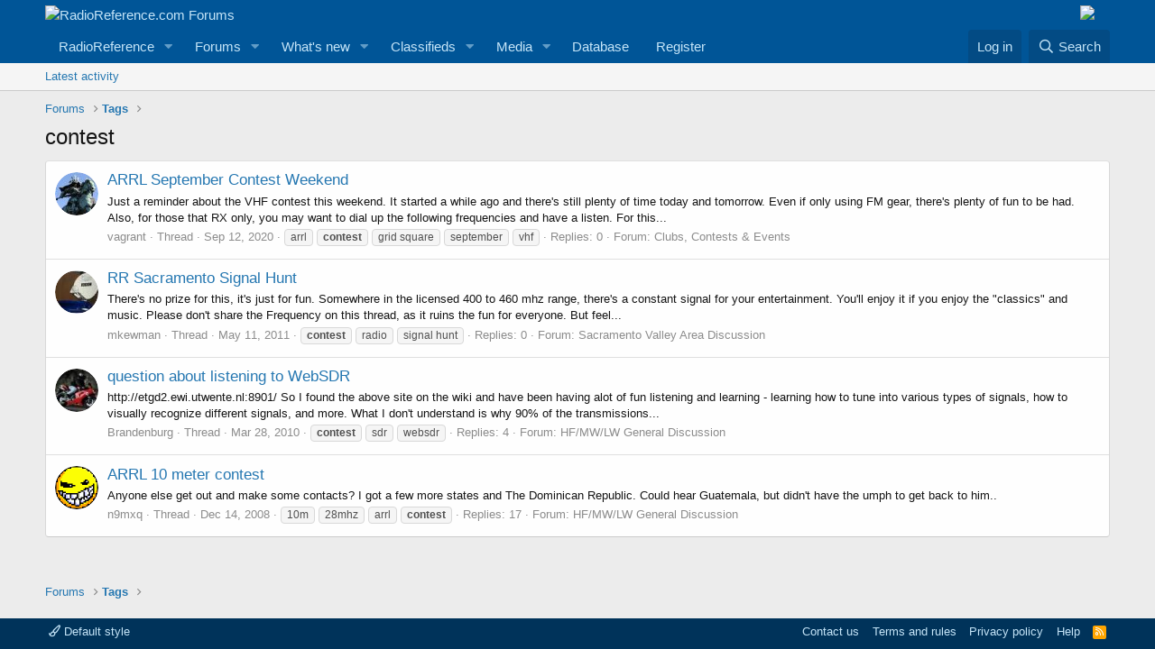

--- FILE ---
content_type: text/css; charset=utf-8
request_url: https://forums.radioreference.com/css.php?css=public%3Aextra.less&s=1&l=1&d=1761480227&k=51479049677669a461ba24501885e3f8c1b11d5b
body_size: 546
content:
@charset "UTF-8";

/********* public:extra.less ********/
.structItemContainer-group.structItemContainer-group--sticky{background:#E8F4FC;font-weight:bold}.structItemContainer-group.structItemContainer-group--sticky a{color:#3f3f3f}[data-template="forum_view"] .structItem-statuses,[data-template="whats_new"] .structItem-statuses,[data-template="whats_new_posts"] .structItem-statuses{float:none}[data-template="forum_view"] .structItem-statuses>li,[data-template="whats_new"] .structItem-statuses>li,[data-template="whats_new_posts"] .structItem-statuses>li{margin-left:0;padding-right:5px}.structItem.is-unread .structItem-title a:not(.labelLink):after{content:"New";display:inline-block;background:#2577b1;padding:1px 4px;font-size:11px;font-weight:400;color:#edf6fd;border-radius:3px;margin-left:5px;position:relative;top:-2px}